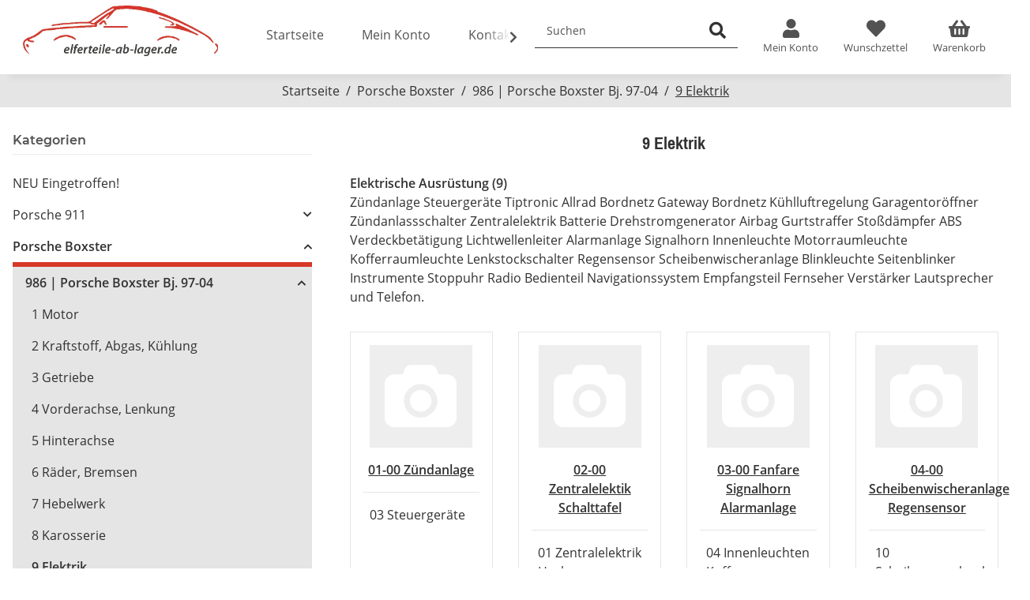

--- FILE ---
content_type: application/javascript
request_url: https://www.elferteile-ab-lager.de/templates/NOVAchild/js/custom.js?v=5.1.1
body_size: 1049
content:
/*
 * Platz für eigenes Javascript
 * Die hier gemachten Änderungen überschreiben ggfs. andere Funktionen, da diese Datei als letzte geladen wird.
 */

function InDenWarenkorb() {
    $('#pushed-success').modal();
}

function ScrollTop() {
    $(window).scroll(function(){
        if ($(this).scrollTop() > 100) {
            $('.scrolltotop').fadeIn();
        } else {
            $('.scrolltotop').fadeOut();
        }
    });

    $('.scrolltotop').click(function(){
        $('html, body').animate({scrollTop : 0},800);
        return false;
    });
}

function akkordeon() {
    $('.nav-item-anchor > a').on('click touch', function() {
        $('#mainNavigation.collapse.show').collapse('hide');
    });

    $('body').find('.shortdesc .akkordeon a').on('click touch', function() {
        $('body').find('.opc-Accordion-collapse.collapse.show').collapse('hide');
        //console.log($(this).attr('href'));
        $("html, body").animate({scrollTop:$($(this).attr('href')).offset().top - 100},"slow");
    });
}

function usps_ticker() {
	var lis = $(".usps ul li").length;
	setInterval(function(){
		lis--;
		if(lis < 0)lis = $(".usps ul li").length - 1;
		$(".usps ul li").css("display", "none");
		$(".usps ul li").eq(lis).css("display", "block");
	}, 2000);
}
$(document).scroll(function(){
	if($(this).scrollTop() >= 50){
		$("header").addClass("shrink");
	}else{
		$("header").removeClass("shrink");
	}
});
$(document).ready(function(){
	if($(".usps").length)usps_ticker();
});


$(document).ready(function() {
    ScrollTop(); 
    InDenWarenkorb(); 
    akkordeon();
    usps_ticker(); 
});

$(document).ajaxStop(function() {
    akkordeon();  
});







$.evo.initSlick = function (node, sliderType) {
    let sliderOptions = {
        'box-slider' : {
            arrows:         false,
            lazyLoad:       'ondemand',
            slidesToShow:   1,
            slidesToScroll: 1,
            mobileFirst:    true,
            responsive: [
                {
                    breakpoint: 992,
                    settings: {
                        arrows: true,
                    }
                }
            ]
        },
        'slider-half' : {
            arrows:       true,
            lazyLoad:     'ondemand',
            mobileFirst:    true,
            slidesToShow: 2,
            slidesToScroll: 2,
            responsive:   [
                {
                    breakpoint: 1300,
                    settings: {
                        slidesToShow: 3,
                        slidesToScroll: 3,
                    }
                }
            ]
        },
        'slider-three' : {
            arrows:       true,
            lazyLoad:     'ondemand',
            mobileFirst:    true,
            slidesToShow: 1,
            slidesToScroll: 1,
            responsive:   [
                {
                    breakpoint: 768,
                    settings: {
                        slidesToShow: 2,
                        slidesToScroll: 2,
                    }
                },
                {
                    breakpoint: 1300,
                    settings: {
                        slidesToShow: 3,
                        slidesToScroll: 3,
                    }
                }
            ]
        },
        'product-slider' : {
            rows:           0,
            arrows:         false,
            lazyLoad:       'ondemand',
            slidesToShow:   2,
            slidesToScroll: 2,
            mobileFirst:    true,
            responsive:     [
                {
                    breakpoint: 768,
                    settings: {
                        slidesToShow: 3,
                        slidesToScroll: 3
                    }
                },
                {
                    breakpoint: 992,
                    settings: {
                        slidesToShow:4,
                        arrows: true,
                        slidesToScroll: 4
                    }
                },
                {
                    breakpoint: 1300,
                    settings: {
                        slidesToShow:4,
                        arrows: true,
                        slidesToScroll: 4
                    }
                }
            ]
        },
        'news-slider' : {
            rows:           0,
            slidesToShow:   1,
            slidesToScroll: 1,
            arrows:         false,
            infinite:       false,
            lazyLoad:       'ondemand',
            mobileFirst:    true,
            responsive:     [
                {
                    breakpoint: 768,
                    settings: {
                        slidesToShow: 2,
                        slidesToScroll: 2,
                    }
                },
                {
                    breakpoint: 992,
                    settings: {
                        slidesToShow:3,
                        slidesToScroll: 3,
                        arrows: true
                    }
                },
                {
                    breakpoint: 1300,
                    settings: {
                        slidesToShow:5,
                        slidesToScroll: 5,
                        arrows: true
                    }
                }
            ]
        },
        'freegift' : {
            slidesToShow:   3,
            slidesToScroll: 3,
            infinite: false,
            responsive: [
                {
                    breakpoint: 768,
                    settings: {
                        slidesToShow: 2,
                        slidesToScroll: 2,
                    }
                }
            ]
        },
        'gallery' : {
            lazyLoad: 'ondemand',
            infinite: true,
            dots:     false,
            arrows:   true,
            speed: 500,
            fade: true,
            cssEase: 'linear',
            asNavFor: '#gallery_preview',
            responsive:     [
                {
                    breakpoint: 992,
                    settings: {
                        dots: true
                    }
                }
            ]
        },
        'gallery_preview' : {
            lazyLoad:       'ondemand',
            slidesToShow:   5,
            slidesToScroll: 1,
            asNavFor:       '#gallery',
            dots:           false,
            arrows:         true,
            focusOnSelect:  true,
            responsive:     [
                {
                    breakpoint: 768,
                    settings:   {
                        slidesToShow: 4,
                        slidesToScroll: 1,
                    }
                },
                {
                    breakpoint: 576,
                    settings: {
                        slidesToShow: 3,
                        slidesToScroll: 1,
                    }
                }
            ]
        }
    };
    if ($('#content').hasClass('col-lg-9')) {
        sliderOptions['news-slider']['slidesToShow'] = 2;
    }
    if (sliderType === 'gallery_preview') {
        sliderType = 'gallery';
        node = $('#gallery');
    }
    if (sliderType === 'gallery') {
        $('.js-gallery-images').removeClass('d-none');
        $('.slick-inital-arrow').remove();
        $('.initial-slick-dots').remove();
        $('#gallery_preview').slick(sliderOptions['gallery_preview']);
    }

    return node.slick(sliderOptions[sliderType]);
}



